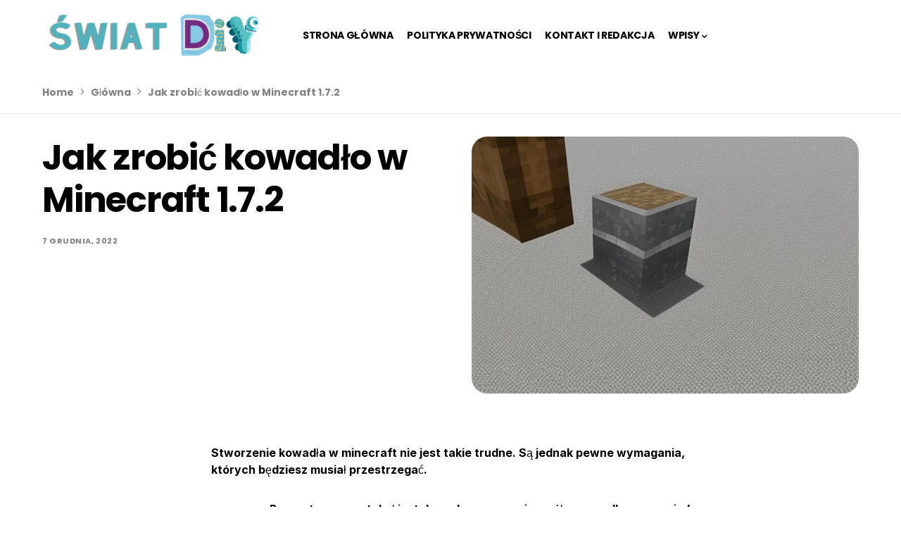

--- FILE ---
content_type: text/html; charset=utf-8
request_url: https://www.google.com/recaptcha/api2/aframe
body_size: 264
content:
<!DOCTYPE HTML><html><head><meta http-equiv="content-type" content="text/html; charset=UTF-8"></head><body><script nonce="HeASdKBiz6ePswdDlLeo5A">/** Anti-fraud and anti-abuse applications only. See google.com/recaptcha */ try{var clients={'sodar':'https://pagead2.googlesyndication.com/pagead/sodar?'};window.addEventListener("message",function(a){try{if(a.source===window.parent){var b=JSON.parse(a.data);var c=clients[b['id']];if(c){var d=document.createElement('img');d.src=c+b['params']+'&rc='+(localStorage.getItem("rc::a")?sessionStorage.getItem("rc::b"):"");window.document.body.appendChild(d);sessionStorage.setItem("rc::e",parseInt(sessionStorage.getItem("rc::e")||0)+1);localStorage.setItem("rc::h",'1768818077228');}}}catch(b){}});window.parent.postMessage("_grecaptcha_ready", "*");}catch(b){}</script></body></html>